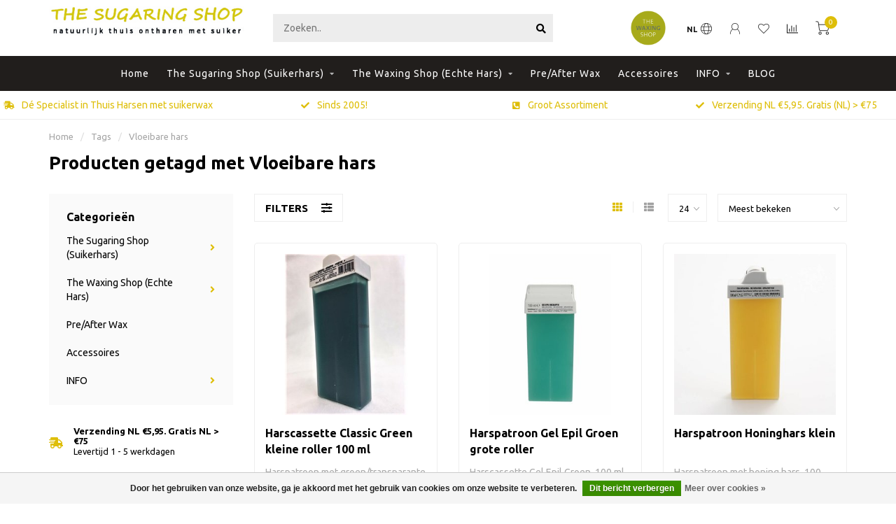

--- FILE ---
content_type: text/html;charset=utf-8
request_url: https://www.thesugaringshop.com/nl/tags/vloeibare-hars/
body_size: 12412
content:
<!DOCTYPE html>
<html lang="nl">
  <head>
    
    <!--
        
        Theme Nova | v1.5.3.06122201_1_0
        Theme designed and created by Dyvelopment - We are true e-commerce heroes!
        
        For custom Lightspeed eCom work like custom design or development,
        please contact us at www.dyvelopment.com

          _____                  _                                  _   
         |  __ \                | |                                | |  
         | |  | |_   ___   _____| | ___  _ __  _ __ ___   ___ _ __ | |_ 
         | |  | | | | \ \ / / _ \ |/ _ \| '_ \| '_ ` _ \ / _ \ '_ \| __|
         | |__| | |_| |\ V /  __/ | (_) | |_) | | | | | |  __/ | | | |_ 
         |_____/ \__, | \_/ \___|_|\___/| .__/|_| |_| |_|\___|_| |_|\__|
                  __/ |                 | |                             
                 |___/                  |_|                             
    -->
    
    <meta charset="utf-8"/>
<!-- [START] 'blocks/head.rain' -->
<!--

  (c) 2008-2026 Lightspeed Netherlands B.V.
  http://www.lightspeedhq.com
  Generated: 27-01-2026 @ 13:58:27

-->
<link rel="canonical" href="https://www.thesugaringshop.com/nl/tags/vloeibare-hars/"/>
<link rel="alternate" href="https://www.thesugaringshop.com/nl/index.rss" type="application/rss+xml" title="Nieuwe producten"/>
<link href="https://cdn.webshopapp.com/assets/cookielaw.css?2025-02-20" rel="stylesheet" type="text/css"/>
<meta name="robots" content="noodp,noydir"/>
<meta name="google-site-verification" content="q8GNnolT7pJ6MnV30FPtoVxoRu9kBPb258vPzGSpEnE"/>
<meta property="og:url" content="https://www.thesugaringshop.com/nl/tags/vloeibare-hars/?source=facebook"/>
<meta property="og:site_name" content="The Sugaring Shop"/>
<meta property="og:title" content="Vloeibare hars"/>
<meta property="og:description" content="Natuurlijk ontharen met suikerhars, suikerwax of sugaring paste. Zelf thuis ontharen met suikerhars met harsroller, suikerwax met harsspatel of sugaring paste m"/>
<!--[if lt IE 9]>
<script src="https://cdn.webshopapp.com/assets/html5shiv.js?2025-02-20"></script>
<![endif]-->
<!-- [END] 'blocks/head.rain' -->
    
        	  	              	    	    	    	    	    	         
        <title>Vloeibare hars - The Sugaring Shop</title>
    
    <meta name="description" content="Natuurlijk ontharen met suikerhars, suikerwax of sugaring paste. Zelf thuis ontharen met suikerhars met harsroller, suikerwax met harsspatel of sugaring paste m" />
    <meta name="keywords" content="Vloeibare, hars, Natuurlijk ontharen, suikerhars, suikerwax, sugaring paste,thuis ontharen, ontharen rug, ontharen bovenlip, ontharen benen, ontharen rug, ontharen gezicht, ontharen wenkbrauwen, suikerwax kopen online" />
    
        
    <meta http-equiv="X-UA-Compatible" content="IE=edge">
    <meta name="viewport" content="width=device-width, initial-scale=1.0, maximum-scale=1.0, user-scalable=0">
    <meta name="apple-mobile-web-app-capable" content="yes">
    <meta name="apple-mobile-web-app-status-bar-style" content="black">
    
        	        
		<link rel="preconnect" href="https://cdn.webshopapp.com/">
		<link rel="preconnect" href="https://assets.webshopapp.com">	
    		<link rel="preconnect" href="https://fonts.googleapis.com">
		<link rel="preconnect" href="https://fonts.gstatic.com" crossorigin>
		<link rel="dns-prefetch" href="https://fonts.googleapis.com">
		<link rel="dns-prefetch" href="https://fonts.gstatic.com" crossorigin>
    		<link rel="dns-prefetch" href="https://cdn.webshopapp.com/">
		<link rel="dns-prefetch" href="https://assets.webshopapp.com">	

    <link rel="shortcut icon" href="https://cdn.webshopapp.com/shops/40126/themes/153089/v/234695/assets/favicon.ico?20200918135659" type="image/x-icon" />
    <script src="https://cdn.webshopapp.com/shops/40126/themes/153089/assets/jquery-1-12-4-min.js?2022062916162820210101142711"></script>
    
    <script>!navigator.userAgent.match('MSIE 10.0;') || document.write('<script src="https://cdn.webshopapp.com/shops/40126/themes/153089/assets/proto-polyfill.js?2022062916162820210101142711">\x3C/script>')</script>
    <script>if(navigator.userAgent.indexOf("MSIE ") > -1 || navigator.userAgent.indexOf("Trident/") > -1) { document.write('<script src="https://cdn.webshopapp.com/shops/40126/themes/153089/assets/intersection-observer-polyfill.js?2022062916162820210101142711">\x3C/script>') }</script>
    
        <link href="//fonts.googleapis.com/css?family=Ubuntu:400,300,600,700&amp;display=swap" rel="preload" as="style">
    <link href="//fonts.googleapis.com/css?family=Ubuntu:400,300,600,700&amp;display=swap" rel="stylesheet">
        
    <link rel="preload" href="https://cdn.webshopapp.com/shops/40126/themes/153089/assets/fontawesome-5-min.css?2022062916162820210101142711" as="style">
    <link rel="stylesheet" href="https://cdn.webshopapp.com/shops/40126/themes/153089/assets/fontawesome-5-min.css?2022062916162820210101142711">
    
    <link rel="preload" href="https://cdn.webshopapp.com/shops/40126/themes/153089/assets/bootstrap-min.css?2022062916162820210101142711" as="style">
    <link rel="stylesheet" href="https://cdn.webshopapp.com/shops/40126/themes/153089/assets/bootstrap-min.css?2022062916162820210101142711">
    
    <link rel="preload" as="script" href="https://cdn.webshopapp.com/assets/gui.js?2025-02-20">
    <script src="https://cdn.webshopapp.com/assets/gui.js?2025-02-20"></script>
    
    <link rel="preload" as="script" href="https://cdn.webshopapp.com/assets/gui-responsive-2-0.js?2025-02-20">
    <script src="https://cdn.webshopapp.com/assets/gui-responsive-2-0.js?2025-02-20"></script>
    
        
    <link rel="preload" href="https://cdn.webshopapp.com/shops/40126/themes/153089/assets/style.css?2022062916162820210101142711" as="style">
    <link rel="stylesheet" href="https://cdn.webshopapp.com/shops/40126/themes/153089/assets/style.css?2022062916162820210101142711" />
    
    <!-- User defined styles -->
    <link rel="preload" href="https://cdn.webshopapp.com/shops/40126/themes/153089/assets/settings.css?2022062916162820210101142711" as="style">
    <link rel="preload" href="https://cdn.webshopapp.com/shops/40126/themes/153089/assets/custom.css?2022062916162820210101142711" as="style">
    <link rel="stylesheet" href="https://cdn.webshopapp.com/shops/40126/themes/153089/assets/settings.css?2022062916162820210101142711" />
    <link rel="stylesheet" href="https://cdn.webshopapp.com/shops/40126/themes/153089/assets/custom.css?2022062916162820210101142711" />
    
    <script>
   var productStorage = {};
   var theme = {};

  </script>    
    <link type="preload" src="https://cdn.webshopapp.com/shops/40126/themes/153089/assets/countdown-min.js?2022062916162820210101142711" as="script">
    <link type="preload" src="https://cdn.webshopapp.com/shops/40126/themes/153089/assets/swiper-4-min.js?2022062916162820210101142711" as="script">
    <link type="preload" src="https://cdn.webshopapp.com/shops/40126/themes/153089/assets/swiper-453.js?2022062916162820210101142711" as="script">
    <link type="preload" src="https://cdn.webshopapp.com/shops/40126/themes/153089/assets/global.js?2022062916162820210101142711" as="script">
    
            
      </head>
  <body class="layout-custom">
    <div class="body-content"><div class="overlay"><i class="fa fa-times"></i></div><header><div id="header-holder"><div class="container"><div id="header-content"><div class="header-left"><div class="categories-button small scroll scroll-nav hidden-sm hidden-xs hidden-xxs"><div class="nav-icon"><div class="bar1"></div><div class="bar3"></div><span>Menu</span></div></div><div id="mobilenav" class="categories-button small mobile visible-sm visible-xs visible-xxs"><div class="nav-icon"><div class="bar1"></div><div class="bar3"></div></div><span>Menu</span></div><span id="mobilesearch" class="visible-xxs visible-xs visible-sm"><a href="https://www.thesugaringshop.com/nl/"><i class="fa fa-search" aria-hidden="true"></i></a></span><a href="https://www.thesugaringshop.com/nl/" class="logo hidden-sm hidden-xs hidden-xxs"><img class="logo" src="https://cdn.webshopapp.com/shops/40126/themes/153089/v/234695/assets/logo.png?20200918135659" alt="The Sugaring Shop - zelf natuurlijk ontharen met suikerhars"></a></div><div class="header-center"><div class="search hidden-sm hidden-xs hidden-xxs"><form action="https://www.thesugaringshop.com/nl/search/" class="searchform" method="get"><div class="search-holder"><input type="text" class="searchbox" name="q" placeholder="Zoeken.." autocomplete="off"><i class="fa fa-search" aria-hidden="true"></i><i class="fa fa-times clearsearch" aria-hidden="true"></i></div></form><div class="searchcontent hidden-xs hidden-xxs"><div class="searchresults"></div><div class="more"><a href="#" class="search-viewall">Bekijk alle resultaten <span>(0)</span></a></div><div class="noresults">Geen producten gevonden</div></div></div><a href="https://www.thesugaringshop.com/nl/" class="hidden-lg hidden-md hidden-xs hidden-xxs"><img class="logo" src="https://cdn.webshopapp.com/shops/40126/themes/153089/v/234695/assets/logo.png?20200918135659" alt="The Sugaring Shop - zelf natuurlijk ontharen met suikerhars"></a><a href="https://www.thesugaringshop.com/nl/" class="visible-xxs visible-xs"><img class="logo" src="https://cdn.webshopapp.com/shops/40126/themes/153089/v/234695/assets/logo-mobile.png?20200918135659" alt="The Sugaring Shop - zelf natuurlijk ontharen met suikerhars"></a></div><div class="header-hallmark hidden-xs hidden-xxs hidden-sm"><a href="#" target="_blank"><img src="https://cdn.webshopapp.com/shops/40126/themes/153089/v/234695/assets/hallmark.png?20200918135659" alt="" class="custom"></a></div><div class="header-right text-right"><div class="user-actions hidden-sm hidden-xs hidden-xxs"><a href="#" class="header-link" data-fancy="fancy-locale-holder" data-fancy-type="flyout" data-tooltip title="Taal & Valuta" data-placement="bottom"><span class="current-lang">NL</span><i class="nova-icon nova-icon-globe"></i></a><a href="https://www.thesugaringshop.com/nl/account/" class="account header-link" data-fancy="fancy-account-holder" data-tooltip title="Mijn account" data-placement="bottom"><!-- <img src="https://cdn.webshopapp.com/shops/40126/themes/153089/assets/icon-user.svg?2022062916162820210101142711" alt="My account" class="icon"> --><i class="nova-icon nova-icon-user"></i></a><a href="https://www.thesugaringshop.com/nl/account/wishlist/" class="header-link" data-tooltip title="Verlanglijst" data-placement="bottom" data-fancy="fancy-account-holder"><i class="nova-icon nova-icon-heart"></i></a><a href="" class="header-link compare" data-fancy="fancy-compare-holder" data-fancy-type="flyout" data-tooltip title="Vergelijk" data-placement="bottom"><i class="nova-icon nova-icon-chart"></i></a><div class="fancy-box flyout fancy-compare-holder"><div class="fancy-compare"><div class="row"><div class="col-md-12"><h4>Vergelijk producten</h4></div><div class="col-md-12"><p>U heeft nog geen producten toegevoegd.</p></div></div></div></div><div class="fancy-box flyout fancy-locale-holder"><div class="fancy-locale"><div class=""><label for="">Kies uw taal</label><div class="flex-container middle"><div class="flex-col"><span class="flags nl"></span></div><div class="flex-col flex-grow-1"><select id="" class="fancy-select" onchange="document.location=this.options[this.selectedIndex].getAttribute('data-url')"><option lang="nl" title="Nederlands" data-url="https://www.thesugaringshop.com/nl/go/category/" selected="selected">Nederlands</option><option lang="en" title="English" data-url="https://www.thesugaringshop.com/en/go/category/">English</option></select></div></div></div><div class="margin-top-half"><label for="">Kies uw valuta</label><div class="flex-container middle"><div class="flex-col"><span><strong>€</strong></span></div><div class="flex-col flex-grow-1"><select id="" class="fancy-select" onchange="document.location=this.options[this.selectedIndex].getAttribute('data-url')"><option data-url="https://www.thesugaringshop.com/nl/session/currency/eur/" selected="selected">EUR</option></select></div></div></div></div></div></div><a href="https://www.thesugaringshop.com/nl/cart/" class="cart header-link" data-fancy="fancy-cart-holder"><div class="cart-icon"><i class="nova-icon nova-icon-shopping-cart"></i><span id="qty" class="highlight-bg cart-total-qty shopping-cart">0</span></div></a></div></div></div></div><div class="cf"></div><div class="subnav-dimmed"></div><div class="   hidden-xxs hidden-xs hidden-sm" id="navbar"><div class="container-fluid"><div class="row"><div class="col-md-12"><nav><ul class="smallmenu"><li class="hidden-sm hidden-xs hidden-xxs"><a href="https://www.thesugaringshop.com/nl/">Home</a></li><li><a href="https://www.thesugaringshop.com/nl/the-sugaring-shop-suikerhars/" class="dropdown">The Sugaring Shop (Suikerhars)</a><ul class="smallmenu sub1"><li><a href="https://www.thesugaringshop.com/nl/the-sugaring-shop-suikerhars/suikerhars-patroon/">Suikerhars Patroon</a></li><li><a href="https://www.thesugaringshop.com/nl/the-sugaring-shop-suikerhars/suikerwax-blik/">Suikerwax Blik</a></li><li><a href="https://www.thesugaringshop.com/nl/the-sugaring-shop-suikerhars/sugaring-paste/">Sugaring Paste</a></li><li><a href="https://www.thesugaringshop.com/nl/the-sugaring-shop-suikerhars/harsapparaat-voor-suikerharsen/">Harsapparaat voor Suikerharsen</a></li></ul></li><li><a href="https://www.thesugaringshop.com/nl/the-waxing-shop-echte-hars/" class="dropdown">The Waxing Shop (Echte Hars)</a><ul class="smallmenu sub1"><li><a href="https://www.thesugaringshop.com/nl/the-waxing-shop-echte-hars/striploze-harde-hars/">Striploze Harde Hars</a></li><li><a href="https://www.thesugaringshop.com/nl/the-waxing-shop-echte-hars/strip-hars-met-rollers/">Strip Hars met rollers</a></li><li><a href="https://www.thesugaringshop.com/nl/the-waxing-shop-echte-hars/harsapparaat-voor-echte-harsen/">Harsapparaat voor Echte harsen</a></li><li><a href="https://www.thesugaringshop.com/nl/the-waxing-shop-echte-hars/waxing-pearls-wax-parels/">Waxing Pearls - Wax Parels</a></li></ul></li><li><a href="https://www.thesugaringshop.com/nl/pre-after-wax/" class="">Pre/After Wax</a></li><li><a href="https://www.thesugaringshop.com/nl/accessoires/" class="">Accessoires</a></li><li><a href="https://www.thesugaringshop.com/nl/info/" class="dropdown">INFO</a><ul class="smallmenu sub1"><li><a href="https://www.thesugaringshop.com/nl/info/benen-ontharen-met-sugarwax-roll-on/">Benen ontharen met Sugarwax Roll-on</a></li><li><a href="https://www.thesugaringshop.com/nl/info/sugar-wax-kopen/">Sugar Wax kopen</a></li><li><a href="https://www.thesugaringshop.com/nl/info/wat-is-sugaring/">Wat is sugaring?</a></li><li><a href="https://www.thesugaringshop.com/nl/info/hoe-bewaar-je-sugar-wax/">Hoe bewaar je sugar wax?</a></li><li><a href="https://www.thesugaringshop.com/nl/info/hoe-sugar-wax-opwarmen/">Hoe sugar wax opwarmen</a></li><li><a href="https://www.thesugaringshop.com/nl/info/hoe-werkt-sugar-wax/">Hoe werkt sugar wax?</a></li><li><a href="https://www.thesugaringshop.com/nl/info/body-sugaring/">Body Sugaring </a></li><li><a href="https://www.thesugaringshop.com/nl/info/hoe-kun-je-het-beste-je-bovenlip-ontharen/">Hoe kun je het beste je bovenlip ontharen?</a></li></ul></li><li><a href="https://www.thesugaringshop.com/nl/blogs/ontharen-info/">BLOG</a></li></ul></nav></div></div></div></div><div class="subheader-holder"><div class="subheader"><div class="usps-slider-holder" style="width:100%;"><div class="swiper-container usps-header below-nav"><div class="swiper-wrapper"><div class="swiper-slide usp-block"><div><i class="fas fa-shipping-fast"></i>  Dé Specialist in Thuis Harsen met suikerwax
          </div></div><div class="swiper-slide usp-block"><div><i class="fas fa-check"></i> Sinds 2005!
          </div></div><div class="swiper-slide usp-block"><div><i class="fas fa-phone-square-alt"></i> Groot Assortiment
          </div></div><div class="swiper-slide usp-block"><div><i class="fas fa-check"></i> Verzending  NL €5,95. Gratis (NL) > €75
          </div></div></div></div></div></div></div></header><div class="breadcrumbs"><div class="container"><div class="row"><div class="col-md-12"><a href="https://www.thesugaringshop.com/nl/" title="Home">Home</a><span><span class="seperator">/</span><a href="https://www.thesugaringshop.com/nl/tags/"><span>Tags</span></a></span><span><span class="seperator">/</span><a href="https://www.thesugaringshop.com/nl/tags/vloeibare-hars/"><span>Vloeibare hars</span></a></span></div></div></div></div><div id="collection-container" class="container collection"><div class="row "><div class="col-md-12"><h1 class="page-title">Producten getagd met Vloeibare hars</h1></div></div><div class="row"><div class="col-md-3 sidebar hidden-sm hidden-xs hidden-xxs"><div class="sidebar-cats rowmargin hidden-sm hidden-xs hidden-xxs "><h4>Categorieën</h4><ul class="sub0"><li><div class="main-cat"><a href="https://www.thesugaringshop.com/nl/the-sugaring-shop-suikerhars/">The Sugaring Shop (Suikerhars)</a><span class="open-sub"></span></div><ul class="sub1"><li class=" nosubs"><div class="main-cat"><a href="https://www.thesugaringshop.com/nl/the-sugaring-shop-suikerhars/suikerhars-patroon/">Suikerhars Patroon <span class="count">(16)</span></a></div></li><li class=" nosubs"><div class="main-cat"><a href="https://www.thesugaringshop.com/nl/the-sugaring-shop-suikerhars/suikerwax-blik/">Suikerwax Blik <span class="count">(37)</span></a></div></li><li class=" nosubs"><div class="main-cat"><a href="https://www.thesugaringshop.com/nl/the-sugaring-shop-suikerhars/sugaring-paste/">Sugaring Paste <span class="count">(29)</span></a></div></li><li class=" nosubs"><div class="main-cat"><a href="https://www.thesugaringshop.com/nl/the-sugaring-shop-suikerhars/harsapparaat-voor-suikerharsen/">Harsapparaat voor Suikerharsen <span class="count">(16)</span></a></div></li></ul></li><li><div class="main-cat"><a href="https://www.thesugaringshop.com/nl/the-waxing-shop-echte-hars/">The Waxing Shop (Echte Hars)</a><span class="open-sub"></span></div><ul class="sub1"><li class=" nosubs"><div class="main-cat"><a href="https://www.thesugaringshop.com/nl/the-waxing-shop-echte-hars/striploze-harde-hars/">Striploze Harde Hars <span class="count">(31)</span></a></div></li><li class=" nosubs"><div class="main-cat"><a href="https://www.thesugaringshop.com/nl/the-waxing-shop-echte-hars/strip-hars-met-rollers/">Strip Hars met rollers <span class="count">(29)</span></a></div></li><li class=" nosubs"><div class="main-cat"><a href="https://www.thesugaringshop.com/nl/the-waxing-shop-echte-hars/harsapparaat-voor-echte-harsen/">Harsapparaat voor Echte harsen <span class="count">(27)</span></a></div></li><li class=" nosubs"><div class="main-cat"><a href="https://www.thesugaringshop.com/nl/the-waxing-shop-echte-hars/waxing-pearls-wax-parels/">Waxing Pearls - Wax Parels <span class="count">(3)</span></a></div></li></ul></li><li><div class="main-cat"><a href="https://www.thesugaringshop.com/nl/pre-after-wax/">Pre/After Wax</a></div></li><li><div class="main-cat"><a href="https://www.thesugaringshop.com/nl/accessoires/">Accessoires</a></div></li><li><div class="main-cat"><a href="https://www.thesugaringshop.com/nl/info/">INFO</a><span class="open-sub"></span></div><ul class="sub1"><li class=" nosubs"><div class="main-cat"><a href="https://www.thesugaringshop.com/nl/info/benen-ontharen-met-sugarwax-roll-on/">Benen ontharen met Sugarwax Roll-on <span class="count">(7)</span></a></div></li><li class=" nosubs"><div class="main-cat"><a href="https://www.thesugaringshop.com/nl/info/sugar-wax-kopen/">Sugar Wax kopen <span class="count">(11)</span></a></div></li><li class=" nosubs"><div class="main-cat"><a href="https://www.thesugaringshop.com/nl/info/wat-is-sugaring/">Wat is sugaring? <span class="count">(9)</span></a></div></li><li class=" nosubs"><div class="main-cat"><a href="https://www.thesugaringshop.com/nl/info/hoe-bewaar-je-sugar-wax/">Hoe bewaar je sugar wax? <span class="count">(7)</span></a></div></li><li class=" nosubs"><div class="main-cat"><a href="https://www.thesugaringshop.com/nl/info/hoe-sugar-wax-opwarmen/">Hoe sugar wax opwarmen <span class="count">(11)</span></a></div></li><li class=" nosubs"><div class="main-cat"><a href="https://www.thesugaringshop.com/nl/info/hoe-werkt-sugar-wax/">Hoe werkt sugar wax? <span class="count">(10)</span></a></div></li><li class=" nosubs"><div class="main-cat"><a href="https://www.thesugaringshop.com/nl/info/body-sugaring/">Body Sugaring  <span class="count">(11)</span></a></div></li><li class=" nosubs"><div class="main-cat"><a href="https://www.thesugaringshop.com/nl/info/hoe-kun-je-het-beste-je-bovenlip-ontharen/">Hoe kun je het beste je bovenlip ontharen? <span class="count">(9)</span></a></div></li></ul></li></ul></div><div class="sidebar-usps rowmargin hidden-sm hidden-xs hidden-xxs"><ul><li><i class="fas fa-shipping-fast"></i><h4>Verzending NL €5,95. Gratis NL > €75</h4> Levertijd 1 - 5 werkdagen</li><li><i class="fas fa-check"></i><h4>Sinds 2005!</h4> Natuurlijk ontharen met hand, roller of spatel</li><li><i class="fas fa-phone-square-alt"></i><h4>Dé Specialist in Thuis Harsen</h4> Di-Vr 11-15 uur: +31 (0)16 67 69 004</li><li><i class="fas fa-check"></i><h4>Groot Assortiment</h4> Professionele Europese Waxen  voor thuis </li></ul></div></div><div class="col-md-9"><div class="row"></div><div class="row"><div class="col-md-12 margin-top"><div class="custom-filters-holder"><div class=""><span class="filter-toggle hidden-xxs hidden-xs hidden-sm" data-fancy="fancy-filters-holder">
                Filters <i class="fas fa-sliders-h"></i></span><form id="sort_filters" class="filters-top"><a href="https://www.thesugaringshop.com/nl/tags/vloeibare-hars/" class="active"><i class="fa fa-th"></i></a><a href="https://www.thesugaringshop.com/nl/tags/vloeibare-hars/?mode=list" class=""><i class="fa fa-th-list"></i></a><input type="hidden" name="sort" value="popular" /><input type="hidden" name="brand" value="0" /><input type="hidden" name="mode" value="grid" /><input type="hidden" name="sort" value="popular" /><input type="hidden" name="max" value="10" id="custom_filter_form_max" /><input type="hidden" name="min" value="0" id="custom_filter_form_min" /><select name="limit" onchange="$('#sort_filters').submit();" class="fancy-select"><option value="24">24</option><option value="6">6</option><option value="12">12</option><option value="36">36</option><option value="72">72</option></select><select name="sort" onchange="$('#sort_filters').submit();" id="xxaa" class="fancy-select"><option value="popular" selected="selected">Meest bekeken</option><option value="newest">Nieuwste harsproducten</option><option value="lowest">Laagste prijs</option><option value="highest">Hoogste prijs</option><option value="asc">Naam oplopend</option><option value="desc">Naam aflopend</option></select></form></div><div class="custom-filters-selected"></div></div></div></div><div class="row collection-products-row product-grid static-products-holder"><div class="product-grid odd col-md-4 col-sm-4 col-xs-6 col-xxs-6 margin-top" data-loopindex="1" data-trueindex="1" data-homedeal=""><div class="product-block-holder rounded boxed-border shadow-hover  white-bg" data-pid="113183794" data-json="https://www.thesugaringshop.com/nl/harscassette-classic-green-kleine-roller-100-ml.html?format=json"><div class="product-block text-left"><div class="product-block-image"><a href="https://www.thesugaringshop.com/nl/harscassette-classic-green-kleine-roller-100-ml.html"><img height="325" width="325" src="https://cdn.webshopapp.com/shops/40126/files/337538014/325x325x2/harscassette-classic-green-kleine-roller-100-ml.jpg" alt="Harscassette Classic Green kleine roller 100 ml" title="Harscassette Classic Green kleine roller 100 ml" /><div class="himage"></div></a><div class="product-block-stock hidden-sm hidden-xs hidden-xxs"><div class="loader"><i class="fa fa-spinner fa-spin"></i></div></div></div><h4 class=""><a href="https://www.thesugaringshop.com/nl/harscassette-classic-green-kleine-roller-100-ml.html" title="Harscassette Classic Green kleine roller 100 ml" class="title">
          Harscassette Classic Green kleine roller 100 ml        </a></h4><a href="https://www.thesugaringshop.com/nl/harscassette-classic-green-kleine-roller-100-ml.html" class="product-block-quick quickshop"><i class="fas fa-search"></i></a><a href="https://www.thesugaringshop.com/nl/harscassette-classic-green-kleine-roller-100-ml.html" class="product-block-quick wishlist" data-fancy="fancy-account-holder"><i class="far fa-heart"></i></a><a href="https://www.thesugaringshop.com/nl/compare/add/227964862/" data-compare="227964862" class="product-block-quick compare"><i class="fas fa-chart-bar"></i></a><div class="product-block-desc">
        Harspatroon met groen/transparante hars, 100 ml, kleine roller voor het harsen v..      </div><div class="product-block-price"><strong>€6,95</strong></div></div><div class="quick-order"><form id="quick-order-113183794" action="https://www.thesugaringshop.com/nl/cart/add/227964862/"><input type="text" class="qty-fast" name="quantity" value="1"><a href="https://www.thesugaringshop.com/nl/cart/add/227964862/" class="button quick-cart small-button" data-title="Harscassette Classic Green kleine roller 100 ml" data-price="€6,95" data-variant="Classic Green met kleine roller" data-image="https://cdn.webshopapp.com/shops/40126/files/337538014/325x325x2/image.jpg"><i class="fas fa-shopping-cart"></i></a></form></div></div></div><div class="product-grid even col-md-4 col-sm-4 col-xs-6 col-xxs-6 margin-top" data-loopindex="2" data-trueindex="2" data-homedeal=""><div class="product-block-holder rounded boxed-border shadow-hover  white-bg" data-pid="113183781" data-json="https://www.thesugaringshop.com/nl/harscassette-gel-epil-groen-colofonium-vrij.html?format=json"><div class="product-block text-left"><div class="product-block-image"><a href="https://www.thesugaringshop.com/nl/harscassette-gel-epil-groen-colofonium-vrij.html"><img height="325" width="325" src="https://cdn.webshopapp.com/shops/40126/files/337537983/325x325x2/harspatroon-gel-epil-groen-grote-roller.jpg" alt="Harspatroon Gel Epil Groen grote roller" title="Harspatroon Gel Epil Groen grote roller" /><div class="himage"></div></a><div class="product-block-stock hidden-sm hidden-xs hidden-xxs"><div class="loader"><i class="fa fa-spinner fa-spin"></i></div></div></div><h4 class=""><a href="https://www.thesugaringshop.com/nl/harscassette-gel-epil-groen-colofonium-vrij.html" title="Harspatroon Gel Epil Groen grote roller" class="title">
          Harspatroon Gel Epil Groen grote roller        </a></h4><a href="https://www.thesugaringshop.com/nl/harscassette-gel-epil-groen-colofonium-vrij.html" class="product-block-quick quickshop"><i class="fas fa-search"></i></a><a href="https://www.thesugaringshop.com/nl/harscassette-gel-epil-groen-colofonium-vrij.html" class="product-block-quick wishlist" data-fancy="fancy-account-holder"><i class="far fa-heart"></i></a><a href="https://www.thesugaringshop.com/nl/compare/add/227964839/" data-compare="227964839" class="product-block-quick compare"><i class="fas fa-chart-bar"></i></a><div class="product-block-desc">
        Harscassette Gel Epil Groen, 100 ml, grote roller voor het harsen van het lichaa..      </div><div class="product-block-price"><strong>€7,50</strong></div></div><div class="quick-order"><form id="quick-order-113183781" action="https://www.thesugaringshop.com/nl/cart/add/227964839/"><input type="text" class="qty-fast" name="quantity" value="1"><a href="https://www.thesugaringshop.com/nl/cart/add/227964839/" class="button quick-cart small-button" data-title="Harspatroon Gel Epil Groen grote roller" data-price="€7,50" data-variant="Grote roller voor lichaam" data-image="https://cdn.webshopapp.com/shops/40126/files/337537983/325x325x2/image.jpg"><i class="fas fa-shopping-cart"></i></a></form></div></div></div><div class="cf hidden-lg hidden-md hidden-sm visible-xs visible-xxs" data-colwidth="4" data-index-div2="2"></div><div class="product-grid odd col-md-4 col-sm-4 col-xs-6 col-xxs-6 margin-top" data-loopindex="3" data-trueindex="3" data-homedeal=""><div class="product-block-holder rounded boxed-border shadow-hover  white-bg" data-pid="11872719" data-json="https://www.thesugaringshop.com/nl/harspatroon-honinghars-klein.html?format=json"><div class="product-block text-left"><div class="product-block-image"><a href="https://www.thesugaringshop.com/nl/harspatroon-honinghars-klein.html"><img height="325" width="325" src="https://cdn.webshopapp.com/shops/40126/files/23948967/325x325x2/harspatroon-honinghars-klein.jpg" alt="Harspatroon Honinghars klein" title="Harspatroon Honinghars klein" /><div class="himage"></div></a><div class="product-block-stock hidden-sm hidden-xs hidden-xxs"><div class="loader"><i class="fa fa-spinner fa-spin"></i></div></div></div><h4 class=""><a href="https://www.thesugaringshop.com/nl/harspatroon-honinghars-klein.html" title="Harspatroon Honinghars klein" class="title">
          Harspatroon Honinghars klein        </a></h4><a href="https://www.thesugaringshop.com/nl/harspatroon-honinghars-klein.html" class="product-block-quick quickshop"><i class="fas fa-search"></i></a><a href="https://www.thesugaringshop.com/nl/harspatroon-honinghars-klein.html" class="product-block-quick wishlist" data-fancy="fancy-account-holder"><i class="far fa-heart"></i></a><a href="https://www.thesugaringshop.com/nl/compare/add/20805875/" data-compare="20805875" class="product-block-quick compare"><i class="fas fa-chart-bar"></i></a><div class="product-block-desc">
        Harspatroon met honing hars, 100 ml, kleine roller voor het harsen van het oksel..      </div><div class="product-block-price"><strong>€5,50</strong></div></div><div class="quick-order"><form id="quick-order-11872719" action="https://www.thesugaringshop.com/nl/cart/add/20805875/"><input type="text" class="qty-fast" name="quantity" value="1"><a href="https://www.thesugaringshop.com/nl/cart/add/20805875/" class="button quick-cart small-button" data-title="Harspatroon Honinghars klein" data-price="€5,50" data-variant="Default" data-image="https://cdn.webshopapp.com/shops/40126/files/23948967/325x325x2/image.jpg"><i class="fas fa-shopping-cart"></i></a></form></div></div></div><div class="cf visible-lg visible-md visible-sm hidden-xs" data-colwidth="4" data-index-div3="3"></div><div class="product-grid even col-md-4 col-sm-4 col-xs-6 col-xxs-6 margin-top" data-loopindex="4" data-trueindex="4" data-homedeal=""><div class="product-block-holder rounded boxed-border shadow-hover  white-bg" data-pid="11872835" data-json="https://www.thesugaringshop.com/nl/harspatroon-rosa-mini.html?format=json"><div class="product-block text-left"><div class="product-block-image"><a href="https://www.thesugaringshop.com/nl/harspatroon-rosa-mini.html"><img height="325" width="325" src="https://cdn.webshopapp.com/shops/40126/files/23949267/325x325x2/harspatroon-rosa-mini.jpg" alt="Harspatroon Rosa Mini" title="Harspatroon Rosa Mini" /><div class="himage"></div></a><div class="product-block-stock hidden-sm hidden-xs hidden-xxs"><div class="loader"><i class="fa fa-spinner fa-spin"></i></div></div></div><h4 class=""><a href="https://www.thesugaringshop.com/nl/harspatroon-rosa-mini.html" title="Harspatroon Rosa Mini" class="title">
          Harspatroon Rosa Mini        </a></h4><a href="https://www.thesugaringshop.com/nl/harspatroon-rosa-mini.html" class="product-block-quick quickshop"><i class="fas fa-search"></i></a><a href="https://www.thesugaringshop.com/nl/harspatroon-rosa-mini.html" class="product-block-quick wishlist" data-fancy="fancy-account-holder"><i class="far fa-heart"></i></a><a href="https://www.thesugaringshop.com/nl/compare/add/20806003/" data-compare="20806003" class="product-block-quick compare"><i class="fas fa-chart-bar"></i></a><div class="product-block-desc">
        In olie oplosbare hars. Bevat titaniumdioxide voor een  gevoelige huid. Harspatr..      </div><div class="product-block-price"><strong>€5,50</strong></div></div><div class="quick-order"><form id="quick-order-11872835" action="https://www.thesugaringshop.com/nl/cart/add/20806003/"><input type="text" class="qty-fast" name="quantity" value="1"><a href="https://www.thesugaringshop.com/nl/cart/add/20806003/" class="button quick-cart small-button" data-title="Harspatroon Rosa Mini" data-price="€5,50" data-variant="Default" data-image="https://cdn.webshopapp.com/shops/40126/files/23949267/325x325x2/image.jpg"><i class="fas fa-shopping-cart"></i></a></form></div></div></div><div class="cf hidden-lg hidden-md hidden-sm visible-xs visible-xxs" data-colwidth="4" data-index-div2="4"></div><div class="product-grid odd col-md-4 col-sm-4 col-xs-6 col-xxs-6 margin-top" data-loopindex="5" data-trueindex="5" data-homedeal=""><div class="product-block-holder rounded boxed-border shadow-hover  white-bg" data-pid="11872713" data-json="https://www.thesugaringshop.com/nl/harspatroon-honinghars-groot.html?format=json"><div class="product-block text-left"><div class="product-block-image"><a href="https://www.thesugaringshop.com/nl/harspatroon-honinghars-groot.html"><img height="325" width="325" data-src="https://cdn.webshopapp.com/shops/40126/files/23948965/325x325x2/harspatroon-honinghars-groot.jpg" alt="Harspatroon Honinghars groot" title="Harspatroon Honinghars groot" class="lazy" /><div class="himage"></div></a><div class="product-block-stock hidden-sm hidden-xs hidden-xxs"><div class="loader"><i class="fa fa-spinner fa-spin"></i></div></div></div><h4 class=""><a href="https://www.thesugaringshop.com/nl/harspatroon-honinghars-groot.html" title="Harspatroon Honinghars groot" class="title">
          Harspatroon Honinghars groot        </a></h4><a href="https://www.thesugaringshop.com/nl/harspatroon-honinghars-groot.html" class="product-block-quick quickshop"><i class="fas fa-search"></i></a><a href="https://www.thesugaringshop.com/nl/harspatroon-honinghars-groot.html" class="product-block-quick wishlist" data-fancy="fancy-account-holder"><i class="far fa-heart"></i></a><a href="https://www.thesugaringshop.com/nl/compare/add/20805865/" data-compare="20805865" class="product-block-quick compare"><i class="fas fa-chart-bar"></i></a><div class="product-block-desc">
        Harspatroon met honing hars, 100 ml, grote roller voor het harsen van het lichaa..      </div><div class="product-block-price"><strong>€5,50</strong></div></div><div class="quick-order"><form id="quick-order-11872713" action="https://www.thesugaringshop.com/nl/cart/add/20805865/"><input type="text" class="qty-fast" name="quantity" value="1"><a href="https://www.thesugaringshop.com/nl/cart/add/20805865/" class="button quick-cart small-button" data-title="Harspatroon Honinghars groot" data-price="€5,50" data-variant="Default" data-image="https://cdn.webshopapp.com/shops/40126/files/23948965/325x325x2/image.jpg"><i class="fas fa-shopping-cart"></i></a></form></div></div></div><div class="product-grid even col-md-4 col-sm-4 col-xs-6 col-xxs-6 margin-top" data-loopindex="6" data-trueindex="6" data-homedeal=""><div class="product-block-holder rounded boxed-border shadow-hover  white-bg" data-pid="11872905" data-json="https://www.thesugaringshop.com/nl/harspatroon-classic-blue.html?format=json"><div class="product-block text-left"><div class="product-block-image"><a href="https://www.thesugaringshop.com/nl/harspatroon-classic-blue.html"><img height="325" width="325" data-src="https://cdn.webshopapp.com/shops/40126/files/23949413/325x325x2/harspatroon-classic-blue.jpg" alt="Harspatroon Classic Blue" title="Harspatroon Classic Blue" class="lazy" /><div class="himage"></div></a><div class="product-block-stock hidden-sm hidden-xs hidden-xxs"><div class="loader"><i class="fa fa-spinner fa-spin"></i></div></div></div><h4 class=""><a href="https://www.thesugaringshop.com/nl/harspatroon-classic-blue.html" title="Harspatroon Classic Blue" class="title">
          Harspatroon Classic Blue        </a></h4><a href="https://www.thesugaringshop.com/nl/harspatroon-classic-blue.html" class="product-block-quick quickshop"><i class="fas fa-search"></i></a><a href="https://www.thesugaringshop.com/nl/harspatroon-classic-blue.html" class="product-block-quick wishlist" data-fancy="fancy-account-holder"><i class="far fa-heart"></i></a><a href="https://www.thesugaringshop.com/nl/compare/add/20806105/" data-compare="20806105" class="product-block-quick compare"><i class="fas fa-chart-bar"></i></a><div class="product-block-desc">
        Harspatroon met blauw/transparante hars, 100 ml, grote roller voor het harsen va..      </div><div class="product-block-price"><strong>€5,95</strong></div></div><div class="quick-order"><form id="quick-order-11872905" action="https://www.thesugaringshop.com/nl/cart/add/20806105/"><input type="text" class="qty-fast" name="quantity" value="1"><a href="https://www.thesugaringshop.com/nl/cart/add/20806105/" class="button quick-cart small-button" data-title="Harspatroon Classic Blue" data-price="€5,95" data-variant="Classic Blue met grote roller" data-image="https://cdn.webshopapp.com/shops/40126/files/23949413/325x325x2/image.jpg"><i class="fas fa-shopping-cart"></i></a></form></div></div></div><div class="cf visible-lg visible-md visible-sm hidden-xs" data-colwidth="4" data-index-div3="6"></div><div class="cf hidden-lg hidden-md hidden-sm visible-xs visible-xxs" data-colwidth="4" data-index-div2="6"></div><div class="product-grid odd col-md-4 col-sm-4 col-xs-6 col-xxs-6 margin-top" data-loopindex="7" data-trueindex="7" data-homedeal=""><div class="product-block-holder rounded boxed-border shadow-hover  white-bg" data-pid="11872833" data-json="https://www.thesugaringshop.com/nl/harspatroon-rosa-klein.html?format=json"><div class="product-block text-left"><div class="product-block-image"><a href="https://www.thesugaringshop.com/nl/harspatroon-rosa-klein.html"><img height="325" width="325" data-src="https://cdn.webshopapp.com/shops/40126/files/23949265/325x325x2/harspatroon-rosa-klein.jpg" alt="Harspatroon Rosa klein" title="Harspatroon Rosa klein" class="lazy" /><div class="himage"></div></a><div class="product-block-stock hidden-sm hidden-xs hidden-xxs"><div class="loader"><i class="fa fa-spinner fa-spin"></i></div></div></div><h4 class=""><a href="https://www.thesugaringshop.com/nl/harspatroon-rosa-klein.html" title="Harspatroon Rosa klein" class="title">
          Harspatroon Rosa klein        </a></h4><a href="https://www.thesugaringshop.com/nl/harspatroon-rosa-klein.html" class="product-block-quick quickshop"><i class="fas fa-search"></i></a><a href="https://www.thesugaringshop.com/nl/harspatroon-rosa-klein.html" class="product-block-quick wishlist" data-fancy="fancy-account-holder"><i class="far fa-heart"></i></a><a href="https://www.thesugaringshop.com/nl/compare/add/20806001/" data-compare="20806001" class="product-block-quick compare"><i class="fas fa-chart-bar"></i></a><div class="product-block-desc">
        In olie oplosbare hars. Bevat titaniumdioxide voor een  gevoelige huid. Kleine r..      </div><div class="product-block-price"><strong>€5,50</strong></div></div><div class="quick-order"><form id="quick-order-11872833" action="https://www.thesugaringshop.com/nl/cart/add/20806001/"><input type="text" class="qty-fast" name="quantity" value="1"><a href="https://www.thesugaringshop.com/nl/cart/add/20806001/" class="button quick-cart small-button" data-title="Harspatroon Rosa klein" data-price="€5,50" data-variant="Default" data-image="https://cdn.webshopapp.com/shops/40126/files/23949265/325x325x2/image.jpg"><i class="fas fa-shopping-cart"></i></a></form></div></div></div><div class="product-grid even col-md-4 col-sm-4 col-xs-6 col-xxs-6 margin-top" data-loopindex="8" data-trueindex="8" data-homedeal=""><div class="product-block-holder rounded boxed-border shadow-hover  white-bg" data-pid="11872827" data-json="https://www.thesugaringshop.com/nl/harspatroon-rosa-groot.html?format=json"><div class="product-block text-left"><div class="product-block-image"><a href="https://www.thesugaringshop.com/nl/harspatroon-rosa-groot.html"><img height="325" width="325" data-src="https://cdn.webshopapp.com/shops/40126/files/23949257/325x325x2/harspatroon-rosa-groot.jpg" alt="Harspatroon Rosa groot" title="Harspatroon Rosa groot" class="lazy" /><div class="himage"></div></a><div class="product-block-stock hidden-sm hidden-xs hidden-xxs"><div class="loader"><i class="fa fa-spinner fa-spin"></i></div></div></div><h4 class=""><a href="https://www.thesugaringshop.com/nl/harspatroon-rosa-groot.html" title="Harspatroon Rosa groot" class="title">
          Harspatroon Rosa groot        </a></h4><a href="https://www.thesugaringshop.com/nl/harspatroon-rosa-groot.html" class="product-block-quick quickshop"><i class="fas fa-search"></i></a><a href="https://www.thesugaringshop.com/nl/harspatroon-rosa-groot.html" class="product-block-quick wishlist" data-fancy="fancy-account-holder"><i class="far fa-heart"></i></a><a href="https://www.thesugaringshop.com/nl/compare/add/20805995/" data-compare="20805995" class="product-block-quick compare"><i class="fas fa-chart-bar"></i></a><div class="product-block-desc">
        In olie oplosbare hars. Bevat titaniumdioxide voor een  gevoelige huid. Grote ro..      </div><div class="product-block-price"><strong>€5,50</strong></div></div><div class="quick-order"><form id="quick-order-11872827" action="https://www.thesugaringshop.com/nl/cart/add/20805995/"><input type="text" class="qty-fast" name="quantity" value="1"><a href="https://www.thesugaringshop.com/nl/cart/add/20805995/" class="button quick-cart small-button" data-title="Harspatroon Rosa groot" data-price="€5,50" data-variant="Grote roller voor lichaam" data-image="https://cdn.webshopapp.com/shops/40126/files/23949257/325x325x2/image.jpg"><i class="fas fa-shopping-cart"></i></a></form></div></div></div><div class="cf hidden-lg hidden-md hidden-sm visible-xs visible-xxs" data-colwidth="4" data-index-div2="8"></div><div class="product-grid odd col-md-4 col-sm-4 col-xs-6 col-xxs-6 margin-top" data-loopindex="9" data-trueindex="9" data-homedeal=""><div class="product-block-holder rounded boxed-border shadow-hover  white-bg" data-pid="11872743" data-json="https://www.thesugaringshop.com/nl/harspatroon-honinghars-mini.html?format=json"><div class="product-block text-left"><div class="product-block-image"><a href="https://www.thesugaringshop.com/nl/harspatroon-honinghars-mini.html"><img height="325" width="325" data-src="https://cdn.webshopapp.com/shops/40126/files/23949003/325x325x2/harspatroon-honinghars-mini.jpg" alt="Harspatroon Honinghars mini" title="Harspatroon Honinghars mini" class="lazy" /><div class="himage"></div></a><div class="product-block-stock hidden-sm hidden-xs hidden-xxs"><div class="loader"><i class="fa fa-spinner fa-spin"></i></div></div></div><h4 class=""><a href="https://www.thesugaringshop.com/nl/harspatroon-honinghars-mini.html" title="Harspatroon Honinghars mini" class="title">
          Harspatroon Honinghars mini        </a></h4><a href="https://www.thesugaringshop.com/nl/harspatroon-honinghars-mini.html" class="product-block-quick quickshop"><i class="fas fa-search"></i></a><a href="https://www.thesugaringshop.com/nl/harspatroon-honinghars-mini.html" class="product-block-quick wishlist" data-fancy="fancy-account-holder"><i class="far fa-heart"></i></a><a href="https://www.thesugaringshop.com/nl/compare/add/20805899/" data-compare="20805899" class="product-block-quick compare"><i class="fas fa-chart-bar"></i></a><div class="product-block-desc">
        Harspatroon met honing hars (dus geen suikerhars!), 100 ml, mini roller voor het..      </div><div class="product-block-price"><strong>€5,50</strong></div></div><div class="quick-order"><form id="quick-order-11872743" action="https://www.thesugaringshop.com/nl/cart/add/20805899/"><input type="text" class="qty-fast" name="quantity" value="1"><a href="https://www.thesugaringshop.com/nl/cart/add/20805899/" class="button quick-cart small-button" data-title="Harspatroon Honinghars mini" data-price="€5,50" data-variant="Harspatroon Honinghars Mini" data-image="https://cdn.webshopapp.com/shops/40126/files/23949003/325x325x2/image.jpg"><i class="fas fa-shopping-cart"></i></a></form></div></div></div><div class="cf visible-lg visible-md visible-sm hidden-xs" data-colwidth="4" data-index-div3="9"></div><div class="product-grid even col-md-4 col-sm-4 col-xs-6 col-xxs-6 margin-top" data-loopindex="10" data-trueindex="10" data-homedeal=""><div class="product-block-holder rounded boxed-border shadow-hover  white-bg" data-pid="113183783" data-json="https://www.thesugaringshop.com/nl/harspatroon-gel-epil-rood-kleine-roller-100653573.html?format=json"><div class="product-block text-left"><div class="product-block-image"><a href="https://www.thesugaringshop.com/nl/harspatroon-gel-epil-rood-kleine-roller-100653573.html"><img height="325" width="325" data-src="https://cdn.webshopapp.com/shops/40126/files/337537988/325x325x2/harspatroon-gel-epil-rood-kleine-roller.jpg" alt="Harspatroon Gel Epil Rood kleine roller" title="Harspatroon Gel Epil Rood kleine roller" class="lazy" /><div class="himage"></div></a><div class="product-block-stock hidden-sm hidden-xs hidden-xxs"><div class="loader"><i class="fa fa-spinner fa-spin"></i></div></div></div><h4 class=""><a href="https://www.thesugaringshop.com/nl/harspatroon-gel-epil-rood-kleine-roller-100653573.html" title="Harspatroon Gel Epil Rood kleine roller" class="title">
          Harspatroon Gel Epil Rood kleine roller        </a></h4><a href="https://www.thesugaringshop.com/nl/harspatroon-gel-epil-rood-kleine-roller-100653573.html" class="product-block-quick quickshop"><i class="fas fa-search"></i></a><a href="https://www.thesugaringshop.com/nl/harspatroon-gel-epil-rood-kleine-roller-100653573.html" class="product-block-quick wishlist" data-fancy="fancy-account-holder"><i class="far fa-heart"></i></a><a href="https://www.thesugaringshop.com/nl/compare/add/227964841/" data-compare="227964841" class="product-block-quick compare"><i class="fas fa-chart-bar"></i></a><div class="product-block-desc">
        Harscassette Gel Epil Rood, 100 ml, kleine roller voor gezicht, oksels en bikini..      </div><div class="product-block-price"><strong>€7,50</strong></div></div><div class="quick-order"><form id="quick-order-113183783" action="https://www.thesugaringshop.com/nl/cart/add/227964841/"><input type="text" class="qty-fast" name="quantity" value="1"><a href="https://www.thesugaringshop.com/nl/cart/add/227964841/" class="button quick-cart small-button" data-title="Harspatroon Gel Epil Rood kleine roller" data-price="€7,50" data-variant="Kleine roller voor gezicht, oksels en bikinilijn" data-image="https://cdn.webshopapp.com/shops/40126/files/337537988/325x325x2/image.jpg"><i class="fas fa-shopping-cart"></i></a></form></div></div></div><div class="cf hidden-lg hidden-md hidden-sm visible-xs visible-xxs" data-colwidth="4" data-index-div2="10"></div></div></div></div></div><script>
    $(function(){
    $(".collection-filter-price").slider(
    {
      range: true,
      min: 0,
      max: 10,
      values: [0, 10],
      step: 1,
      slide: function( event, ui)
      {
        $('.price-filter-range .min span').html(ui.values[0]);
        $('.price-filter-range .max span').html(ui.values[1]);
        
        $('.custom_filter_form_min, #price_filter_form_min').val(ui.values[0]);
        $('.custom_filter_form_max, #price_filter_form_max').val(ui.values[1]);
      },
      stop: function(event, ui)
      {
        //$('#custom_filter_form').submit();
        $(this).closest('form').submit();
      }
    });
    
  });
</script><!-- [START] 'blocks/body.rain' --><script>
(function () {
  var s = document.createElement('script');
  s.type = 'text/javascript';
  s.async = true;
  s.src = 'https://www.thesugaringshop.com/nl/services/stats/pageview.js';
  ( document.getElementsByTagName('head')[0] || document.getElementsByTagName('body')[0] ).appendChild(s);
})();
</script><!-- Default Statcounter code for Thesugaringshop.com
https://www.thesugaringshop.com --><script type="text/javascript">
var sc_project=10310111; 
var sc_invisible=1; 
var sc_security="c85beca8"; 
var sc_client_storage="disabled"; 
var sc_https=1; 
</script><script type="text/javascript"
src="https://www.statcounter.com/counter/counter.js"
async></script><noscript><div class="statcounter"><a title="Web Analytics"
href="https://statcounter.com/" target="_blank"><img
class="statcounter"
src="//c.statcounter.com/10310111/0/c85beca8/1/" alt="Web
Analytics"></a></div></noscript><!-- End of Statcounter Code --><script type='text/javascript' src='https://platform-api.sharethis.com/js/sharethis.js#property=5f5b6195d99dc5001286f9ea&product=sop' async='async'></script><div class="wsa-cookielaw">
      Door het gebruiken van onze website, ga je akkoord met het gebruik van cookies om onze website te verbeteren.
    <a href="https://www.thesugaringshop.com/nl/cookielaw/optIn/" class="wsa-cookielaw-button wsa-cookielaw-button-green" rel="nofollow" title="Dit bericht verbergen">Dit bericht verbergen</a><a href="https://www.thesugaringshop.com/nl/service/privacy-policy/" class="wsa-cookielaw-link" rel="nofollow" title="Meer over cookies">Meer over cookies &raquo;</a></div><!-- [END] 'blocks/body.rain' --><div class="newsletter gray-bg"><h3><i class="fa fa-paper-plane" aria-hidden="true"></i> Abonneer je op onze nieuwsbrief
        </h3><div class="newsletter-sub">Blijf op de hoogte over onze laatste acties</div><form action="https://www.thesugaringshop.com/nl/account/newsletter/" method="post" id="form-newsletter"><input type="hidden" name="key" value="a4d734603c0992e88ecac0a26db3c44d" /><div class="input"><input type="email" name="email" id="emailaddress" value="" placeholder="E-mailadres" /></div><span class="submit button-bg" onclick="$('#form-newsletter').submit();"><i class="fa fa-envelope"></i> Abonneer</span></form></div><footer class=""><div class="container footer"><div class="row"><div class="col-md-3 col-sm-6 company-info rowmargin p-compact"><h3>The Sugaring Shop</h3><p class="contact-description">Natuurlijk thuis ontharen met suiker</p><p class="info"><i class="fas fa-map-marker-alt"></i> Snellusweg 29<br>
          4691 SP<br>
          Tholen
        </p><p class="info"><i class="fa fa-phone"></i> +31 16 67 69 004</p><p class="info"><i class="fa fa-envelope"></i><a href="/cdn-cgi/l/email-protection#d7beb9b1b897a3bfb2a0b6afbeb9b0a4bfb8a7f9b4b8ba"><span class="__cf_email__" data-cfemail="2c45424a436c5844495b4d5445424b5f44435c024f4341">[email&#160;protected]</span></a></p><div class="socials"><ul><li><a href="https://www.facebook.com/thewaxingshop" target="_blank" class="social-fb"><i class="fab fa-facebook-f"></i></a></li><li><a href="https://www.youtube.com/channel/UCi_bHujQsgSy37MiT5ySxNg" target="_blank" class="social-yt"><i class="fab fa-youtube" aria-hidden="true"></i></a></li><li><a href="https://www.thesugaringshop.com/nl/index.rss" target="_blank" class="social-rss"><i class="fa fa-rss" aria-hidden="true"></i></a></li></ul></div></div><div class="col-md-3 col-sm-6 widget rowmargin"></div><div class="visible-sm"><div class="cf"></div></div><div class="col-md-3 col-sm-6 rowmargin"><h3>Informatie</h3><ul><li><a href="https://www.thesugaringshop.com/nl/service/about/" title="Over ons">Over ons</a></li><li><a href="https://www.thesugaringshop.com/nl/service/general-terms-conditions/" title="Algemene voorwaarden Wax kopen / Wax bestellen">Algemene voorwaarden Wax kopen / Wax bestellen</a></li><li><a href="https://www.thesugaringshop.com/nl/service/disclaimer/" title="Retournering">Retournering</a></li><li><a href="https://www.thesugaringshop.com/nl/service/privacy-policy/" title="Privacy Policy">Privacy Policy</a></li><li><a href="https://www.thesugaringshop.com/nl/service/payment-methods/" title="Betaalmethoden">Betaalmethoden</a></li><li><a href="https://www.thesugaringshop.com/nl/service/shipping-returns/" title="Verzenden">Verzenden</a></li><li><a href="https://www.thesugaringshop.com/nl/service/" title="Klantenservice">Klantenservice</a></li><li><a href="https://www.thesugaringshop.com/nl/sitemap/" title="Sitemap">Sitemap</a></li></ul></div><div class="col-md-3 col-sm-6 rowmargin"><h3>Mijn account</h3><ul><li><a href="https://www.thesugaringshop.com/nl/account/information/" title="Account informatie">Account informatie</a></li><li><a href="https://www.thesugaringshop.com/nl/account/orders/" title="Mijn bestellingen">Mijn bestellingen</a></li><li><a href="https://www.thesugaringshop.com/nl/account/tickets/" title="Mijn tickets">Mijn tickets</a></li><li><a href="https://www.thesugaringshop.com/nl/account/wishlist/" title="Mijn verlanglijst">Mijn verlanglijst</a></li><li><a href="https://www.thesugaringshop.com/nl/compare/" title="Vergelijk">Vergelijk</a></li><li><a href="https://www.thesugaringshop.com/nl/collection/" title="Alle producten">Alle producten</a></li></ul></div></div></div><div class="footer-bottom gray-bg"><div class="payment-icons-holder payment-icons-custom "><a target="_blank" href="https://www.thesugaringshop.com/nl/service/payment-methods/" title="Contant" class="payment-icons light icon-payment-cash"></a><a target="_blank" href="https://www.thesugaringshop.com/nl/service/payment-methods/" title="PayPal" class="payment-icons light icon-payment-paypalc"></a></div><div class="copyright"><p>
      © Copyright 2026 The Sugaring Shop - Powered by       <a href="https://www.lightspeedhq.nl/" title="Lightspeed" target="_blank">Lightspeed</a>  
                    -  <a href="https://www.dyvelopment.com/nl/lightspeed/design/" title="dyvelopment" target="_blank">Lightspeed design</a> by <a href="https://www.dyvelopment.com/nl/" title="dyvelopment" target="_blank">Dyvelopment</a></p></div></div></footer></div><div class="dimmed full"></div><div class="dimmed flyout"></div><!-- <div class="modal-bg"></div> --><div class="quickshop-holder"><div class="quickshop-inner"><div class="quickshop-modal body-bg rounded"><div class="x"></div><div class="left"><div class="product-image-holder"><div class="swiper-container swiper-quickimage product-image"><div class="swiper-wrapper"></div></div></div><div class="arrow img-arrow-left"><i class="fa fa-angle-left"></i></div><div class="arrow img-arrow-right"><i class="fa fa-angle-right"></i></div><div class="stock"></div></div><div class="right productpage"><div class="title"></div><div class="description"></div><form id="quickshop-form" method="post" action=""><div class="content rowmargin"></div><div class="bottom rowmargin"><div class="addtocart-holder"><div class="qty"><input type="text" name="quantity" class="quantity qty-fast" value="1"><span class="qtyadd"><i class="fa fa-caret-up"></i></span><span class="qtyminus"><i class="fa fa-caret-down"></i></span></div><div class="addtocart"><button type="submit" name="addtocart" class="btn-addtocart button button-cta">Toevoegen aan winkelwagen <span class="icon-holder"><i class="nova-icon nova-icon-shopping-cart"></i></button></div></div></div></form></div></div></div></div><div class="fancy-box fancy-account-holder"><div class="fancy-account"><div class="container"><div class="row"><div class="col-md-12"><h4>Inloggen</h4></div><div class="col-md-12"><form action="https://www.thesugaringshop.com/nl/account/loginPost/" method="post" id="form_login"><input type="hidden" name="key" value="a4d734603c0992e88ecac0a26db3c44d"><input type="email" name="email" placeholder="E-mailadres"><input type="password" name="password" placeholder="Wachtwoord"><button type="submit" class="button">Inloggen</button><a href="#" class="button facebook" rel="nofollow" onclick="gui_facebook('/account/loginFacebook/?return=https://www.thesugaringshop.com/nl/'); return false;"><i class="fab fa-facebook"></i> Login with Facebook</a><a class="forgot-pass text-right" href="https://www.thesugaringshop.com/nl/account/password/">Wachtwoord vergeten?</a></form></div></div><div class="row rowmargin80"><div class="col-md-12"><h4>Account aanmaken</h4></div><div class="col-md-12"><p>Door een account aan te maken in deze winkel kunt u het betalingsproces sneller doorlopen, meerdere adressen opslaan, bestellingen bekijken en volgen en meer.</p><a href="https://www.thesugaringshop.com/nl/account/register/" class="button">Registreren</a></div></div><div class="row rowmargin"><div class="col-md-12 text-center"><a target="_blank" href="https://www.thesugaringshop.com/nl/service/payment-methods/" title="Contant" class="payment-icons dark icon-payment-cash"></a><a target="_blank" href="https://www.thesugaringshop.com/nl/service/payment-methods/" title="PayPal" class="payment-icons dark icon-payment-paypalc"></a></div></div></div></div></div><div class="fancy-box fancy-cart-holder"><div class="fancy-cart"><div class="x small"></div><div class="contents"><div class="row"><div class="col-md-12"><h4>Recent toegevoegd</h4></div><div class="col-md-12"><p>U heeft geen artikelen in uw winkelwagen</p></div><div class="col-md-12 text-right"><span class="margin-right-10">Totaal incl. btw:</span><strong style="font-size:1.1em;">€0,00</strong></div><div class="col-md-12 visible-lg visible-md visible-sm margin-top"><a href="https://www.thesugaringshop.com/nl/cart/" class="button inverted">Bekijk winkelwagen (0)</a><a href="https://www.thesugaringshop.com/nl/checkout/" class="button">Doorgaan naar afrekenen</a></div><div class="col-md-12 margin-top hidden-lg hidden-md hidden-sm"><a href="" class="button inverted" onclick="clearFancyBox(); return false;">Ga verder met winkelen</a><a href="https://www.thesugaringshop.com/nl/cart/" class="button">Bekijk winkelwagen (0)</a></div><div class="col-md-12 margin-top-half"><div class="freeshipping-bar"><div class="icon"><i class="fas fa-truck"></i></div>
                  	Bestel boven de Eur 75 en de verzending is gratis.
                                  </div></div></div><div class="row rowmargin"><div class="col-md-12 text-center"><div class="payment-icons-holder payment-icons-custom p-0"><a target="_blank" href="https://www.thesugaringshop.com/nl/service/payment-methods/" title="Contant" class="payment-icons dark icon-payment-cash"></a><a target="_blank" href="https://www.thesugaringshop.com/nl/service/payment-methods/" title="PayPal" class="payment-icons dark icon-payment-paypalc"></a></div></div></div></div></div></div><div class="cart-popup-holder"><div class="cart-popup rounded body-bg"><div class="x body-bg" onclick="clearModals();"></div><div class="message-bar success margin-top hidden-xs hidden-xxs"><div class="icon"><i class="fas fa-check"></i></div><span class="message"></span></div><div class="message-bar-mobile-success visible-xs visible-xxs"></div><div class="flex-container seamless middle margin-top"><div class="flex-item col-50 text-center current-product-holder"><div class="current-product"><div class="image"></div><div class="content margin-top-half"><div class="title"></div><div class="variant-title"></div><div class="price margin-top-half"></div></div></div><div class="proceed-holder"><div class="proceed margin-top"><a href="https://www.thesugaringshop.com/nl/" class="button lined margin-right-10" onclick="clearModals(); return false;">Ga verder met winkelen</a><a href="https://www.thesugaringshop.com/nl/cart/" class="button">Bekijk winkelwagen</a></div></div></div><div class="flex-item right col-50 hidden-sm hidden-xs hidden-xxs"><div class="cart-popup-recent"><h4>Recent toegevoegd</h4><div class="sum text-right"><span>Totaal incl. btw:</span><span class="total"><strong>€0,00</strong></span></div></div><div class="margin-top text-center"><a target="_blank" href="https://www.thesugaringshop.com/nl/service/payment-methods/" title="Contant" class="payment-icons dark icon-payment-cash"></a><a target="_blank" href="https://www.thesugaringshop.com/nl/service/payment-methods/" title="PayPal" class="payment-icons dark icon-payment-paypalc"></a></div></div></div></div></div><div class="fancy-box fancy-filters-holder"><div class="fancy-filters collection"><div class="x small"></div><div class="container"><div class="row"><div class="col-md-12"><h4><i class="fas fa-sliders-h"></i> Product filters</h4></div><div class="col-md-12"><form action="https://www.thesugaringshop.com/nl/tags/vloeibare-hars/" method="get" class="custom_filter_form "><input type="hidden" name="sort" value="popular" /><input type="hidden" name="brand" value="0" /><input type="hidden" name="mode" value="grid" /><input type="hidden" name="limit" value="24" /><input type="hidden" name="sort" value="popular" /><input type="hidden" name="max" value="10" class="custom_filter_form_max" /><input type="hidden" name="min" value="0" class="custom_filter_form_min" /><div class="filter-holder"><div class="row"><div class="custom-filter-col"><div class="price-filter-block"><h5>Prijs</h5><div class="sidebar-filter-slider"><div class="collection-filter-price"></div></div><div class="price-filter-range cf"><div class="min">Min: €<span>0</span></div><div class="max">Max: €<span>10</span></div></div></div></div></div></div></form></div></div></div></div></div><span class="filter-toggle mobile body-bg hidden-lg hidden-md" data-fancy="fancy-filters-holder">
				Filters <i class="fas fa-sliders-h"></i></span><script data-cfasync="false" src="/cdn-cgi/scripts/5c5dd728/cloudflare-static/email-decode.min.js"></script><script type="text/javascript" src="https://cdn.webshopapp.com/shops/40126/themes/153089/assets/jquery-zoom-min.js?2022062916162820210101142711"></script><script type="text/javascript" src="https://cdn.webshopapp.com/shops/40126/themes/153089/assets/jquery-ui-min.js?2022062916162820210101142711"></script><script src="https://cdn.webshopapp.com/shops/40126/themes/153089/assets/bootstrap-3-3-7-min.js?2022062916162820210101142711"></script><script type="text/javascript" src="https://cdn.webshopapp.com/shops/40126/themes/153089/assets/countdown-min.js?2022062916162820210101142711"></script><script type="text/javascript" src="https://cdn.webshopapp.com/shops/40126/themes/153089/assets/swiper-4-min.js?2022062916162820210101142711"></script><!--     <script type="text/javascript" src="https://cdn.webshopapp.com/shops/40126/themes/153089/assets/swiper-453.js?2022062916162820210101142711"></script> --><script type="text/javascript" src="https://cdn.webshopapp.com/shops/40126/themes/153089/assets/global.js?2022062916162820210101142711"></script><script>

    theme.settings = {
    reviewsEnabled: true,
    notificationEnabled: false,
    notification: 'worldshipping',
    freeShippingEnabled: true,
    quickShopEnabled: true,
    quickorder_enabled: true,
    product_block_white: true,
    sliderTimeout: 5000,
    variantBlocksEnabled: true,
    hoverSecondImageEnabled: true,
    navbarDimBg: true,
    navigationMode: 'menubar',
    boxed_product_grid_blocks_with_border: true,
    show_product_brands: false,
    show_product_description: true,
    enable_auto_related_products: true,
    showProductBrandInGrid: false,
    showProductReviewsInGrid: false,
    showProductFullTitle: false,
    showRelatedInCartPopup: true,
    productGridTextAlign: 'left',
    shadowOnHover: true,
    product_mouseover_zoom: true,
    collection_pagination_mode: 'live',
    logo: 'https://cdn.webshopapp.com/shops/40126/themes/153089/v/234695/assets/logo.png?20200918135659',
		logoMobile: 'https://cdn.webshopapp.com/shops/40126/themes/153089/v/234695/assets/logo-mobile.png?20200918135659',
    subheader_usp_default_amount: 4,
    dealDisableExpiredSale: true,
    keep_stock: true,
  	filters_position: 'toggle',
    yotpo_id: '',
    cart_icon: 'shopping-cart',
    live_add_to_cart: true,
    enable_cart_flyout: true,
    enable_cart_quick_checkout: true,
    productgrid_enable_reviews: false,
    show_amount_of_products_on_productpage: false
  };

  theme.images = {
    ratio: 'square',
    imageSize: '325x325x2',
    thumbSize: '75x75x2',
  }

  theme.shop = {
    id: 40126,
    domain: 'https://www.thesugaringshop.com/',
    currentLang: 'Nederlands',
    currencySymbol: '€',
    currencyTitle: 'eur',
		currencyCode: 'EUR',
    b2b: false,
    pageKey: 'a4d734603c0992e88ecac0a26db3c44d',
    serverTime: 'Jan 27, 2026 13:58:27 +0100',
    getServerTime: function getServerTime()
    {
      return new Date(theme.shop.serverTime);
    },
    currencyConverter: 1.000000,
    template: 'pages/collection.rain',
    legalMode: 'normal',
    pricePerUnit: true,
    checkout: {
      stayOnPage: true,
    },
    breadcrumb:
		{
      title: '',
    },
    ssl: true,
    cart_redirect_back: false,
    wish_list: true,
  };
                                              
	theme.page = {
    compare_amount: 0,
    account: false,
  };

  theme.url = {
    shop: 'https://www.thesugaringshop.com/nl/',
    domain: 'https://www.thesugaringshop.com/',
    static: 'https://static.webshopapp.com/shops/040126/',
    search: 'https://www.thesugaringshop.com/nl/search/',
    cart: 'https://www.thesugaringshop.com/nl/cart/',
    checkout: 'https://www.thesugaringshop.com/nl/checkout/',
    //addToCart: 'https://www.thesugaringshop.com/nl/cart/add/',
    addToCart: 'https://www.thesugaringshop.com/nl/cart/add/',
    gotoProduct: 'https://www.thesugaringshop.com/nl/go/product/',
  };
                               
	  theme.collection = {
    productCount: 10,
    pages: 1,
    page: 1,
    itemsFrom: 1,
    itemsTo: 10,
  };
	
  theme.text = {
    continueShopping: 'Ga verder met winkelen',
    proceedToCheckout: 'Doorgaan naar afrekenen',
    viewProduct: 'Bekijk product',
    addToCart: 'Toevoegen aan winkelwagen',
    noInformationFound: 'Geen informatie gevonden',
    view: 'Bekijken',
    moreInfo: 'Meer info',
    checkout: 'Kopen',
    close: 'Sluiten',
    navigation: 'Navigatie',
    inStock: 'Op voorraad',
    outOfStock: 'Niet op voorraad',
    freeShipping: '',
    amountToFreeShipping: '',
    amountToFreeShippingValue: parseFloat(50),
    backorder: 'Backorder',
    search: 'Zoeken',
    tax: 'Incl. btw',
    exclShipping: 'Excl. <a href="https://www.thesugaringshop.com/nl/service/shipping-returns/" target="_blank">Verzendkosten</a>',
    customizeProduct: 'Product aanpassen',
    expired: 'Expired',
    dealExpired: 'Actie verlopen',
    compare: 'Vergelijk',
    wishlist: 'Verlanglijst',
    cart: 'Winkelwagen',
    SRP: 'AVP',
    inclVAT: 'Incl. btw',
    exclVAT: 'Excl. btw',
    unitPrice: 'Stukprijs',
    lastUpdated: 'Laatst bijgewerkt',
    onlinePricesMayDiffer: 'Prijzen online en in de winkel kunnen verschillen',
    countdown: {
      labels: ['Years', 'Months ', 'Weeks', 'Dagen', 'Uur', 'Minuten', 'Seconden'],
      labels1: ['Jaar', 'Maand ', 'Week', 'Dag', 'Hour', 'Minute', 'Second'],
    },
    chooseLanguage: 'Kies uw taal',
    chooseCurrency: 'Kies uw valuta',
    loginOrMyAccount: 'Inloggen',
    validFor: 'Geldig voor',
    pts: 'punten',
    apply: 'Toepassen',
  }
    
  theme.navigation = {
    "items": [
      {
        "title": "Home",
        "url": "https://www.thesugaringshop.com/nl/",
        "subs": false,
      },{
        "title": "The Sugaring Shop (Suikerhars)",
        "url": "https://www.thesugaringshop.com/nl/the-sugaring-shop-suikerhars/",
        "subs":  [{
            "title": "Suikerhars Patroon",
        		"url": "https://www.thesugaringshop.com/nl/the-sugaring-shop-suikerhars/suikerhars-patroon/",
            "subs": false,
          },{
            "title": "Suikerwax Blik",
        		"url": "https://www.thesugaringshop.com/nl/the-sugaring-shop-suikerhars/suikerwax-blik/",
            "subs": false,
          },{
            "title": "Sugaring Paste",
        		"url": "https://www.thesugaringshop.com/nl/the-sugaring-shop-suikerhars/sugaring-paste/",
            "subs": false,
          },{
            "title": "Harsapparaat voor Suikerharsen",
        		"url": "https://www.thesugaringshop.com/nl/the-sugaring-shop-suikerhars/harsapparaat-voor-suikerharsen/",
            "subs": false,
          },],
      },{
        "title": "The Waxing Shop (Echte Hars)",
        "url": "https://www.thesugaringshop.com/nl/the-waxing-shop-echte-hars/",
        "subs":  [{
            "title": "Striploze Harde Hars",
        		"url": "https://www.thesugaringshop.com/nl/the-waxing-shop-echte-hars/striploze-harde-hars/",
            "subs": false,
          },{
            "title": "Strip Hars met rollers",
        		"url": "https://www.thesugaringshop.com/nl/the-waxing-shop-echte-hars/strip-hars-met-rollers/",
            "subs": false,
          },{
            "title": "Harsapparaat voor Echte harsen",
        		"url": "https://www.thesugaringshop.com/nl/the-waxing-shop-echte-hars/harsapparaat-voor-echte-harsen/",
            "subs": false,
          },{
            "title": "Waxing Pearls - Wax Parels",
        		"url": "https://www.thesugaringshop.com/nl/the-waxing-shop-echte-hars/waxing-pearls-wax-parels/",
            "subs": false,
          },],
      },{
        "title": "Pre/After Wax",
        "url": "https://www.thesugaringshop.com/nl/pre-after-wax/",
        "subs": false,
      },{
        "title": "Accessoires",
        "url": "https://www.thesugaringshop.com/nl/accessoires/",
        "subs": false,
      },{
        "title": "INFO",
        "url": "https://www.thesugaringshop.com/nl/info/",
        "subs":  [{
            "title": "Benen ontharen met Sugarwax Roll-on",
        		"url": "https://www.thesugaringshop.com/nl/info/benen-ontharen-met-sugarwax-roll-on/",
            "subs": false,
          },{
            "title": "Sugar Wax kopen",
        		"url": "https://www.thesugaringshop.com/nl/info/sugar-wax-kopen/",
            "subs": false,
          },{
            "title": "Wat is sugaring?",
        		"url": "https://www.thesugaringshop.com/nl/info/wat-is-sugaring/",
            "subs": false,
          },{
            "title": "Hoe bewaar je sugar wax?",
        		"url": "https://www.thesugaringshop.com/nl/info/hoe-bewaar-je-sugar-wax/",
            "subs": false,
          },{
            "title": "Hoe sugar wax opwarmen",
        		"url": "https://www.thesugaringshop.com/nl/info/hoe-sugar-wax-opwarmen/",
            "subs": false,
          },{
            "title": "Hoe werkt sugar wax?",
        		"url": "https://www.thesugaringshop.com/nl/info/hoe-werkt-sugar-wax/",
            "subs": false,
          },{
            "title": "Body Sugaring ",
        		"url": "https://www.thesugaringshop.com/nl/info/body-sugaring/",
            "subs": false,
          },{
            "title": "Hoe kun je het beste je bovenlip ontharen?",
        		"url": "https://www.thesugaringshop.com/nl/info/hoe-kun-je-het-beste-je-bovenlip-ontharen/",
            "subs": false,
          },],
      },                {
        	"title": "BLOG",
        	"url": "https://www.thesugaringshop.com/nl/blogs/ontharen-info/",
        	"subs": false,
      	},
                    
            
          ]
  };
	</script><script type="application/ld+json">
[
			{
    "@context": "http://schema.org",
    "@type": "BreadcrumbList",
    "itemListElement":
    [
      {
        "@type": "ListItem",
        "position": 1,
        "item": {
        	"@id": "https://www.thesugaringshop.com/nl/",
        	"name": "Home"
        }
      },
    	    	{
    		"@type": "ListItem",
     		"position": 2,
     		"item":	{
      		"@id": "https://www.thesugaringshop.com/nl/tags/",
      		"name": "Tags"
    		}
    	},    	    	{
    		"@type": "ListItem",
     		"position": 3,
     		"item":	{
      		"@id": "https://www.thesugaringshop.com/nl/tags/vloeibare-hars/",
      		"name": "Vloeibare hars"
    		}
    	}    	     ]
  },
      
        
    
    
    {
  "@context": "http://schema.org",
  "@id": "https://www.thesugaringshop.com/nl/#Organization",
  "@type": "Organization",
  "url": "https://www.thesugaringshop.com/", 
  "name": "The Sugaring Shop",
  "logo": "https://cdn.webshopapp.com/shops/40126/themes/153089/v/234695/assets/logo.png?20200918135659",
  "telephone": "+31 16 67 69 004",
  "email": "info@thewaxingshop.com"
    }
  ]
</script>    
    <script>
    window.LS_theme = {
      "developer": "Dyvelopment",
      "name": "Nova",
      "docs":"https://www.dyvelopment.com/manuals/themes/nova/NL_Jan_2020.pdf"
    }
    </script>
</body>
</html>

--- FILE ---
content_type: text/css; charset=UTF-8
request_url: https://cdn.webshopapp.com/shops/40126/themes/153089/assets/custom.css?2022062916162820210101142711
body_size: 438
content:
/* 20220309143554 - v2 */
.gui,
.gui-block-linklist li a {
  color: #666666;
}

.gui-page-title,
.gui a.gui-bold,
.gui-block-subtitle,
.gui-table thead tr th,
.gui ul.gui-products li .gui-products-title a,
.gui-form label,
.gui-block-title.gui-dark strong,
.gui-block-title.gui-dark strong a,
.gui-content-subtitle {
  color: #f7d30a;
}

.gui-block-inner strong {
  color: #fae46c;
}

.gui a {
  color: #f7d30a;
}

.gui-input.gui-focus,
.gui-text.gui-focus,
.gui-select.gui-focus {
  border-color: #f7d30a;
  box-shadow: 0 0 2px #f7d30a;
}

.gui-select.gui-focus .gui-handle {
  border-color: #f7d30a;
}

.gui-block,
.gui-block-title,
.gui-buttons.gui-border,
.gui-block-inner,
.gui-image {
  border-color: #000000;
}

.gui-block-title {
  color: #f7d30a;
  background-color: #ffffff;
}

.gui-content-title {
  color: #f7d30a;
}

.gui-form .gui-field .gui-description span {
  color: #666666;
}

.gui-block-inner {
  background-color: #f4f4f4;
}

.gui-block-option {
  border-color: #d8d8d8;
  background-color: #f2f2f2;
}

.gui-block-option-block {
  border-color: #d8d8d8;
}

.gui-block-title strong {
  color: #f7d30a;
}

.gui-line,
.gui-cart-sum .gui-line {
  background-color: #8c8c8c;
}

.gui ul.gui-products li {
  border-color: #b2b2b2;
}

.gui-block-subcontent,
.gui-content-subtitle {
  border-color: #b2b2b2;
}

.gui-faq,
.gui-login,
.gui-password,
.gui-register,
.gui-review,
.gui-sitemap,
.gui-block-linklist li,
.gui-table {
  border-color: #b2b2b2;
}

.gui-block-content .gui-table {
  border-color: #d8d8d8;
}

.gui-table thead tr th {
  border-color: #8c8c8c;
  background-color: #f2f2f2;
}

.gui-table tbody tr td {
  border-color: #d8d8d8;
}

.gui a.gui-button-large,
.gui a.gui-button-small {
  border-color: #787b7d;
  color: #ffffff;
  background-color: #f2641d;
}

.gui a.gui-button-large.gui-button-action,
.gui a.gui-button-small.gui-button-action {
  border-color: #787b7d;
  color: #ffffff;
  background-color: #f2641d;
}

.gui a.gui-button-large:active,
.gui a.gui-button-small:active {
  background-color: #c15017;
  border-color: #606264;
}

.gui a.gui-button-large.gui-button-action:active,
.gui a.gui-button-small.gui-button-action:active {
  background-color: #c15017;
  border-color: #606264;
}

.gui-input,
.gui-text,
.gui-select,
.gui-number {
  border-color: #787b7d;
  background-color: #ffffff;
}

.gui-select .gui-handle,
.gui-number .gui-handle {
  border-color: #787b7d;
}

.gui-number .gui-handle a {
  background-color: #ffffff;
}

.gui-input input,
.gui-number input,
.gui-text textarea,
.gui-select .gui-value {
  color: #000000;
}

.gui-progressbar {
  background-color: #f7d30a;
}

/* custom */

.beeketing-pr-container .recommendation-product .beeketing-recommendation-footer .bx-wrapper{
  display: none;
}

.beeketing-pr-container .recommendation-product .title{
  display: none !important;
}


--- FILE ---
content_type: text/javascript;charset=utf-8
request_url: https://www.thesugaringshop.com/nl/services/stats/pageview.js
body_size: -410
content:
// SEOshop 27-01-2026 13:58:28